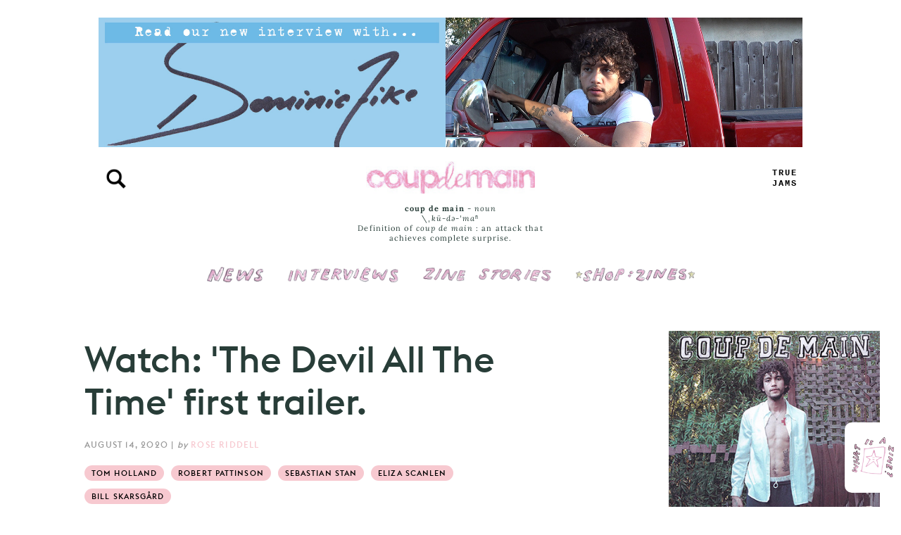

--- FILE ---
content_type: text/html; charset=UTF-8
request_url: https://www.coupdemainmagazine.com/tom-holland/16889
body_size: 9352
content:
<!DOCTYPE html>
<html lang="en" dir="ltr" prefix="og: https://ogp.me/ns#">
  <head>
    <meta charset="utf-8" />
<script>var _paq = _paq || [];(function(){var u=(("https:" == document.location.protocol) ? "https://analytics.coupdemainmagazine.com/" : "http://analytics.coupdemainmagazine.com/");_paq.push(["setSiteId", "1"]);_paq.push(["setTrackerUrl", u+"matomo.php"]);_paq.push(["setDoNotTrack", 1]);if (!window.matomo_search_results_active) {_paq.push(["trackPageView"]);}_paq.push(["setIgnoreClasses", ["no-tracking","colorbox"]]);_paq.push(["enableLinkTracking"]);var d=document,g=d.createElement("script"),s=d.getElementsByTagName("script")[0];g.type="text/javascript";g.defer=true;g.async=true;g.src=u+"matomo.js";s.parentNode.insertBefore(g,s);})();</script>
<meta name="description" content="Netflix has shared the first trailer for upcoming film, &#039;The Devil All The Time&#039;, which stars both Tom Holland and Robert Pattinson in the small-town psychological thriller adaptation of the Donald Ray Pollock novel." />
<meta name="keywords" content="Coup De Main, Coup De Main Magazine, New Zealand Magazine, Music Magazine, Music, Pop-Culture, CDM, Fashion, Films, TV, Movies, Photography, Interviews, Books, TV, Arts, Blogs" />
<link rel="shortlink" href="https://cpdmn.com" />
<link rel="canonical" href="https://www.coupdemainmagazine.com/tom-holland/16889" />
<link rel="image_src" href="https://www.coupdemainmagazine.com/sites/default/files/styles/large_square/public/article/16889/hero-16889-1794781925.jpg?itok=CbsoL5pn" />
<meta name="rights" content="Coup De Main © 2009-2025 - All Rights Reserved. Unauthorised reproduction of any part/images/articles/content of this site is prohibited by law. All images and content © 2009-2025." />
<meta name="referrer" content="no-referrer" />
<link rel="icon" href="https://coupdemainmagazine.com/sites/default/files/icons/favicon.ico" />
<link rel="mask-icon" href="https://coupdemainmagazine.com/sites/default/files/icons/mask-icon.svg" color="#ffffff" />
<link rel="icon" sizes="16x16" href="https://coupdemainmagazine.com/sites/default/files/icons/cdm-16x16.png" />
<link rel="icon" sizes="32x32" href="https://coupdemainmagazine.com/sites/default/files/icons/cdm-32x32.png" />
<link rel="icon" sizes="96x96" href="https://coupdemainmagazine.com/sites/default/files/icons/cdm-96x96.png" />
<link rel="icon" sizes="192x192" href="https://coupdemainmagazine.com/sites/default/files/icons/cdm-192x192.png" />
<link rel="apple-touch-icon" href="https://coupdemainmagazine.com/sites/default/files/icons/cdm-60x60.png" />
<link rel="apple-touch-icon" sizes="72x72" href="https://coupdemainmagazine.com/sites/default/files/icons/cdm-72x72.png" />
<link rel="apple-touch-icon" sizes="76x76" href="https://coupdemainmagazine.com/sites/default/files/icons/cdm-76x76.png" />
<link rel="apple-touch-icon" sizes="114x114" href="https://coupdemainmagazine.com/sites/default/files/icons/cdm-114x114.png" />
<link rel="apple-touch-icon" sizes="120x120" href="https://coupdemainmagazine.com/sites/default/files/icons/cdm-120x120.png" />
<link rel="apple-touch-icon" sizes="144x144" href="https://coupdemainmagazine.com/sites/default/files/icons/cdm-144x144.png" />
<link rel="apple-touch-icon" sizes="152x152" href="https://coupdemainmagazine.com/sites/default/files/icons/cdm-152x152.png" />
<link rel="apple-touch-icon" sizes="180x180" href="https://coupdemainmagazine.com/sites/default/files/icons/cdm-180x180.png" />
<link rel="apple-touch-icon-precomposed" href="https://coupdemainmagazine.com/sites/default/files/icons/cdm-57x57.png" />
<link rel="apple-touch-icon-precomposed" sizes="72x72" href="https://coupdemainmagazine.com/sites/default/files/icons/cdm-72x72.png" />
<link rel="apple-touch-icon-precomposed" sizes="76x76" href="https://coupdemainmagazine.com/sites/default/files/icons/cdm-76x76.png" />
<link rel="apple-touch-icon-precomposed" sizes="114x114" href="https://coupdemainmagazine.com/sites/default/files/icons/cdm-114x114.png" />
<link rel="apple-touch-icon-precomposed" sizes="120x120" href="https://coupdemainmagazine.com/sites/default/files/icons/cdm-120x120.png" />
<link rel="apple-touch-icon-precomposed" sizes="144x144" href="https://coupdemainmagazine.com/sites/default/files/icons/cdm-114x114.png" />
<link rel="apple-touch-icon-precomposed" sizes="152x152" href="https://coupdemainmagazine.com/sites/default/files/icons/cdm-152x152.png" />
<link rel="apple-touch-icon-precomposed" sizes="180x180" href="https://coupdemainmagazine.com/sites/default/files/icons/cdm-180x180.png" />
<meta property="og:site_name" content="Coup de Main Magazine" />
<meta property="og:type" content="Article" />
<meta property="og:url" content="https://www.coupdemainmagazine.com/tom-holland/16889" />
<meta property="og:title" content="Watch: &#039;The Devil All The Time&#039; first trailer." />
<meta property="og:image" content="https://www.coupdemainmagazine.com/sites/default/files/styles/large_square/public/article/16889/hero-16889-1794781925.jpg?itok=CbsoL5pn" />
<meta property="og:image:url" content="https://www.coupdemainmagazine.com/sites/default/files/styles/large_square/public/article/16889/hero-16889-1794781925.jpg?itok=CbsoL5pn" />
<meta property="og:image:secure_url" content="https://www.coupdemainmagazine.com/sites/default/files/styles/large_square/public/article/16889/hero-16889-1794781925.jpg?itok=CbsoL5pn" />
<meta property="og:image:type" content="image/jpeg" />
<meta property="og:image:width" content="900" />
<meta property="og:image:height" content="900" />
<meta property="og:updated_time" content="2020-08-14T10:35:50+1200" />
<meta property="article:publisher" content="https://www.facebook.com/coupdemainmag" />
<meta name="twitter:card" content="summary_large_image" />
<meta name="twitter:site" content="@coupdemain" />
<meta name="twitter:title" content="Watch: &#039;The Devil All The Time&#039; first trailer." />
<meta name="twitter:site:id" content="21392223" />
<meta name="twitter:image" content="https://www.coupdemainmagazine.com/sites/default/files/styles/large_square/public/article/16889/hero-16889-1794781925.jpg?itok=CbsoL5pn" />
<meta name="viewport" content="width=device-width, initial-scale=1.0, minimum-scale=1.0, maximum-scale=1.0" />
<meta name="Generator" content="Drupal 10 (https://www.drupal.org)" />
<meta name="MobileOptimized" content="width" />
<meta name="HandheldFriendly" content="true" />
<link rel="prev" href="/laundry-day/16888" />
<link rel="next" href="/orville-peck/16890" />

    <title>Watch: &#039;The Devil All The Time&#039; first trailer. | Coup de Main Magazine</title>
    <link rel="stylesheet" media="all" href="/core/modules/system/css/components/align.module.css?t8fxhi" />
<link rel="stylesheet" media="all" href="/core/modules/system/css/components/fieldgroup.module.css?t8fxhi" />
<link rel="stylesheet" media="all" href="/core/modules/system/css/components/container-inline.module.css?t8fxhi" />
<link rel="stylesheet" media="all" href="/core/modules/system/css/components/clearfix.module.css?t8fxhi" />
<link rel="stylesheet" media="all" href="/core/modules/system/css/components/details.module.css?t8fxhi" />
<link rel="stylesheet" media="all" href="/core/modules/system/css/components/hidden.module.css?t8fxhi" />
<link rel="stylesheet" media="all" href="/core/modules/system/css/components/item-list.module.css?t8fxhi" />
<link rel="stylesheet" media="all" href="/core/modules/system/css/components/js.module.css?t8fxhi" />
<link rel="stylesheet" media="all" href="/core/modules/system/css/components/nowrap.module.css?t8fxhi" />
<link rel="stylesheet" media="all" href="/core/modules/system/css/components/position-container.module.css?t8fxhi" />
<link rel="stylesheet" media="all" href="/core/modules/system/css/components/reset-appearance.module.css?t8fxhi" />
<link rel="stylesheet" media="all" href="/core/modules/system/css/components/resize.module.css?t8fxhi" />
<link rel="stylesheet" media="all" href="/core/modules/system/css/components/system-status-counter.css?t8fxhi" />
<link rel="stylesheet" media="all" href="/core/modules/system/css/components/system-status-report-counters.css?t8fxhi" />
<link rel="stylesheet" media="all" href="/core/modules/system/css/components/system-status-report-general-info.css?t8fxhi" />
<link rel="stylesheet" media="all" href="/core/modules/system/css/components/tablesort.module.css?t8fxhi" />
<link rel="stylesheet" media="all" href="/modules/contrib/flippy/css/flippy.css?t8fxhi" />
<link rel="stylesheet" media="all" href="/core/modules/views/css/views.module.css?t8fxhi" />
<link rel="stylesheet" media="all" href="/themes/coup/css/base/base.css?t8fxhi" />
<link rel="stylesheet" media="all" href="/themes/coup/css/base/fonts.css?t8fxhi" />
<link rel="stylesheet" media="all" href="/themes/coup/css/base/forms.css?t8fxhi" />
<link rel="stylesheet" media="all" href="/themes/coup/css/base/print.css?t8fxhi" />
<link rel="stylesheet" media="all" href="/themes/coup/css/layout/layout.css?t8fxhi" />
<link rel="stylesheet" media="all" href="/themes/coup/css/layout/layout-footer.css?t8fxhi" />
<link rel="stylesheet" media="all" href="/themes/coup/css/layout/article.css?t8fxhi" />
<link rel="stylesheet" media="all" href="/themes/coup/css/components/masthead.css?t8fxhi" />
<link rel="stylesheet" media="all" href="/themes/coup/css/components/takeover.css?t8fxhi" />

    
  </head>
  <body class="node type-article">
        <a href="#main-content" class="visually-hidden focusable">
      Skip to main content
    </a>
    
      <div class="dialog-off-canvas-main-canvas" data-off-canvas-main-canvas>
    
<main role="main">
    <div id="wrapper" class="layout-container">
        
                    <section role="banner" id="masthead" class="masthead">
                  <div>
    <div class="views-element-container" id="block-masthead-banner">
  
    
      <div><div class="js-view-dom-id-6b2e6694c273a036c93c4af4eb8e25eaafcc86f29f2bb67e33499a1bd22b69cc">
  
  
  

  
  
  

      <div class="views-row"><div data-history-node-id="20233">
    
            <div>  <a href="https://coupdemainmagazine.com/dominic-fike/20232" target="_blank"><img loading="lazy" src="/sites/default/files/masthead/masthead-1581513741.jpg" width="1900" height="350" alt="Dominic Fike" />
</a>
</div>
      
</div>
</div>

    

  
  

  
  
</div>
</div>

  </div>

  </div>

            </section>
                <header id="main-header" class="main-header">
            <div id="main-utils">
                <div class="contain">
                    <button id="main-utilBtn" class="utilBtn open-over" title="Menu and Search"></button>
                </div>
            </div>
            <div id="main-media">
                <div class="contain">
                    <button id="main-spotsBtn" class="spotsBtn open-over" title="COUP DE MAIN'S TRUE JAMS">PLAYLIST</button>
                </div>
            </div>
              <div>
    <div id="block-coup-site-branding">
  
    
  <div class="lockup">
            <div id="main-logo">
            <a href="/" rel="home">
                <img src="/sites/default/files/cdm-pink.png" alt="Home" fetchpriority="high" />
            </a>
        </div>
                    <div class="slogan">
            <span class="slo-bold">coup de main</span> - <span class="slo-it">noun</span><br />\ˌ<span class="slo-it">kü-də-ˈmaⁿ</span><br />Definition of <span class="slo-it">coup de main</span> : an attack that achieves complete surprise.</span>
        </div>
    </div>
</div>
<nav role="navigation" aria-labelledby="block-coup-main-menu-menu" id="block-coup-main-menu">
            
  <h2 class="visually-hidden" id="block-coup-main-menu-menu">Main navigation</h2>
  

        
              <ul>
              <li>
        <a href="/news" class="menu news" data-drupal-link-system-path="taxonomy/term/8">News</a>
              </li>
          <li>
        <a href="/interviews" class="menu interviews" data-drupal-link-system-path="taxonomy/term/4">Interviews</a>
              </li>
          <li>
        <a href="/covers" class="menu covers" data-drupal-link-system-path="taxonomy/term/7130">Cover Stories</a>
              </li>
          <li>
        <a href="/zines" class="menu shop" data-drupal-link-system-path="zines">Shop: Zines</a>
              </li>
        </ul>
  


  </nav>

  </div>

        </header>
        <section id="leader" class="leader">
            
        </section> 

        <a id="main-content" tabindex="-1"></a>        
        <section id="first-content" class="first-content contents">
            <div class="layout-content">
                <article id="article">    <div data-drupal-messages-fallback class="hidden"></div>
<div id="block-coup-page-title">
  
    
      
  <h1>
<span>Watch: &#039;The Devil All The Time&#039; first trailer.</span>
</h1>


  </div>
<div class="views-element-container" id="block-article-meta">
  
    
      <div><div class="js-view-dom-id-f745d6017c5c8b3554fe2550d5ab340293a7e9b29189b87f7fce5761d30cef8a">
  
  
  

  
  
  

      <div class="views-row"><div class="views-field views-field-nothing"><span class="field-content article-meta"><time datetime="2020-08-14T10:00:08+12:00" title="August 14, 2020">August 14, 2020</time>
 | <em>by</em> <a href="/user/13" hreflang="en">Rose Riddell</a></span></div><div class="views-field views-field-field-article-tags"><div class="field-content"><ul><li><a href="/tom-holland" hreflang="en">Tom Holland</a></li><li><a href="/robert-pattinson" hreflang="en">Robert Pattinson</a></li><li><a href="/sebastian-stan" hreflang="en">Sebastian Stan</a></li><li><a href="/eliza-scanlen" hreflang="en">Eliza Scanlen</a></li><li><a href="/bill-skarsgard" hreflang="en">Bill Skarsgård</a></li></ul></div></div></div>

    

  
  

  
  
</div>
</div>

  </div>
<div class="views-element-container" id="block-article-hero-block">
  
    
      <div><div class="js-view-dom-id-15e92a4a103523091860fd6aedc419737762303ad5cb12184e8fc9146c17d082">
  
  
  

  
  
  

      <div class="views-row"><div class="views-field views-field-field-hero-image"><div class="field-content">  <img loading="lazy" src="/sites/default/files/article/16889/hero-16889-1794781925.jpg" width="800" height="533" alt="" />

</div></div></div>

    

  
  

  
  
</div>
</div>

  </div>
<div id="block-coup-content">
  
    
      <article data-history-node-id="16889">

  
    

  
  <div>
    
            <div class="article-content"><p>Netflix has shared the first trailer for upcoming film,<em> 'The Devil All The Time'</em>, which stars both Tom Holland and Robert Pattinson in the small-town psychological thriller adaptation of the Donald Ray Pollock novel.</p>

<p>The film's official description reads:<em> “In Knockemstiff, Ohio, and its neighboring backwoods, sinister characters — an unholy preacher (Robert Pattinson), twisted couple (Jason Clarke and Riley Keough), and crooked sheriff (Sebastian Stan) — converge around young Arvin Russell (Tom Holland) as he fights the evil forces that threaten him and his family. Spanning the time between World War II and the Vietnam War, director Antonio Campos’ The Devil All the Time renders a seductive and horrific landscape that pits the just against the corrupted.”</em></p>

<p>The film is set for release on Netflix on September 16th.</p>

<p>Watch the trailer below...</p>

<div class="embeddedContent oembed-provider- oembed-provider-youtube" data-oembed="https://www.youtube.com/watch?v=EIzazUv2gtI" data-oembed_provider="youtube" data-resizetype="noresize"><iframe allowfullscreen="true" allowscriptaccess="always" frameborder="0" height="349" scrolling="no" src="//www.youtube.com/embed/EIzazUv2gtI?wmode=transparent&amp;jqoemcache=TxVuE" width="425"></iframe></div>

<p>&nbsp;</p>
</div>
      
  </div>

</article>

  </div>
<div class="views-element-container" id="block-social-sharing-block">
  
      <h2>Share this:</h2>
    
      <div><div class="js-view-dom-id-c1015dcb1541395d2fbc338ff7c270b38221ec42e30627729011b69515cb8f91">
  
  
  

  
  
  

      <div class="views-row"><div class="views-field views-field-nothing-1"><span class="field-content"><a href="https://www.facebook.com/sharer/sharer.php?u=https%3A//www.coupdemainmagazine.com/tom-holland/16889" title="Share this on Facebook" class="social-fb" rel="nofollow" target="_blank">Share on Facebook</a></span></div><div class="views-field views-field-nothing-2"><span class="field-content"><a href="https://twitter.com/intent/tweet?url=https%3A//www.coupdemainmagazine.com/tom-holland/16889&amp;text=Watch%3A%20%27The%20Devil%20All%20The%20Time%27%20first%20trailer.&amp;via=coupdemain" title="Share this on X" class="social-tweet" rel="nofollow" target="_blank">Share on X</a></span></div><div class="views-field views-field-nothing-3"><span class="field-content"><a href="https://pinterest.com/pin/create/button/?url=https%3A//www.coupdemainmagazine.com/sites/default/files/article/16889/hero-16889-1794781925.jpg&amp;media=Watch%3A%20%27The%20Devil%20All%20The%20Time%27%20first%20trailer.&amp;description=Netflix%20has%20shared%20the%20first%20trailer%20for%20upcoming%20film%2C%20%27The%20Devil%20All%20The%20Time%27%2C%20which%20stars%20both%E2%80%A6" title="Pin this image on Pinterest" class="social-pin" rel="nofollow" target="_blank">Pin on Pinterest</a></span></div><div class="views-field views-field-nothing-4"><span class="field-content"><a href="https://tumblr.com/widgets/share/tool?canonicalUrl=https%3A//www.coupdemainmagazine.com/tom-holland/16889" title="Share this on Tumblr" class="social-tumblr" rel="nofollow" target="_blank">Share on Tumblr</a></span></div><div class="views-field views-field-nothing-5"><span class="field-content"><a href="mailto:?subject=Watch: &#039;The Devil All The Time&#039; first trailer.&amp;body=Check%20this%20out%3A%20https://www.coupdemainmagazine.com/tom-holland/16889" title="Share this via email" class="social-email views-ajax-processed-processed" rel="nofollow" target="_blank">Send via Email</a></span></div></div>

    

  
  

  
  
</div>
</div>

  </div>
<div class="views-element-container" id="block-more-category-link">
  
    
      <div><div class="js-view-dom-id-0ff2d467b894e5862809b08c4bf0b55230701d5aa8d926a759104d7fecaf2cb1">
  
  
  

  
  
  

      <div class="views-row"><div class="views-field views-field-view-taxonomy-term"><span class="field-content"><a href="/tom-holland" hreflang="en">  <img loading="lazy" src="/sites/default/files/styles/medium/public/artists/tom-holland.jpg.webp?itok=LL5YDF3d" width="220" height="220" alt="" />


Tom Holland</a></span></div></div>

    

  
  

  
  
</div>
</div>

  </div>
<div id="block-coup-flippyblock">
  
    
      <ul class="flippy">
        <li class="flippy-next">
        <span class="direction">slightly newer</span>
        <a class="flippy-link next" href="/orville-peck/16890">
            <span>Listen: Orville Peck + Shania Twain&#039;s duet &#039;Legends Never Die&#039;.</span>
            <span class="flippy-img"><img src="https://coupdemainmagazine.com/sites/default/files/styles/flippy/public/article/16890/hero-16890-344782588.jpg?itok=yjtiKenA" /></span>
        </a>
    </li>
          <li class="flippy-previous">
        <span class="direction">slightly older</span>
        <a class="flippy-link previous" href="/laundry-day/16888">
            <span>Listen: Sawyer Nunes shares new song &#039;Speed Bump&#039;.</span>
            <span class="flippy-img"><img src="https://coupdemainmagazine.com/sites/default/files/styles/flippy/public/article/16888/hero-16888-1534599233.jpeg?itok=ilCzfJyw" /></span>
        </a>
    </li>    
    </ul>

  </div>

</article>
                <section id="article-sidebar">  <div>
    <div class="views-element-container" id="block-article-takeover-banner">
  
    
      <div><div class="js-view-dom-id-973fd0a23028a4c966e9362cadcf979ec025717b1c1c9cb979cbf191e99a9f2a">
  
  
  

  
  
  

      <div class="views-row"><div data-history-node-id="20234">
    
            <div>  <a href="https://coupdemain.shop/" target="_blank"><img loading="lazy" src="/sites/default/files/takeover/takeover-right-20234.jpg" width="350" height="1680" alt="Dominic Fike" />
</a>
</div>
      
</div>
</div>

    

  
  

  
  
</div>
</div>

  </div>

  </div>
</section>
                
            </div>
        </section>
        <section id="second-content" class="second-content contents">
            <div class="layout-content">
                <div class="second-main">
                      <div>
    <div class="views-element-container" id="block-related-articles">
  
      <h2>Related Articles</h2>
    
      <div><div class="js-view-dom-id-aa17d8d977009c5d4c3c187d250376846612d14621de2115c54bc8f7ee91af9c">
  
  
  

  
  
  

  <div class="item-list">
  
  <ul>

          <li class="row-1"><div class="views-field views-field-title"><span class="field-content"><a href="/king-princess/13991"><img loading="lazy" src="/sites/default/files/styles/popular_pics_scaler/public/article/13991/hero-13991-1401146017.jpg?itok=KzwXT4xg" width="600" height="400" alt="" /><div class="related"><span class="related-cat">News</span><span class="related-title">Introducing: King Princess and her debut single, &#039;1950&#039;.</span></div></a></span></div></li>
          <li class="row-2"><div class="views-field views-field-title"><span class="field-content"><a href="/film-news/19274"><img loading="lazy" src="/sites/default/files/styles/popular_pics_scaler/public/article/19274/hero-19274-1276770339.jpeg?itok=8QQuzKla" width="600" height="364" alt="" /><div class="related"><span class="related-cat">News</span><span class="related-title">A &#039;Barbie The Album&#039; appreciation post.</span></div></a></span></div></li>
          <li class="row-3"><div class="views-field views-field-title"><span class="field-content"><a href="/tom-hiddleston/14199"><img loading="lazy" src="/sites/default/files/styles/popular_pics_scaler/public/article/14199/hero-14199-1292196933.jpg?itok=7KhrDXi5" width="600" height="394" alt="" /><div class="related"><span class="related-cat">News</span><span class="related-title">Watch: Tom Hiddleston surprising Loki cosplayers.</span></div></a></span></div></li>
          <li class="row-4"><div class="views-field views-field-title"><span class="field-content"><a href="/the-candescents/13474"><img loading="lazy" src="/sites/default/files/styles/popular_pics_scaler/public/article/13474/hero-13474-516212637.jpg?itok=nxpXWTok" width="600" height="434" alt="" /><div class="related"><span class="related-cat">News</span><span class="related-title">Is Dirty Hit’s latest signing The Candescents?</span></div></a></span></div></li>
          <li class="row-5"><div class="views-field views-field-title"><span class="field-content"><a href="/the-1975/16005"><img loading="lazy" src="/sites/default/files/styles/popular_pics_scaler/public/article/16005/hero-16005-1657958285.jpg?itok=hvlf5lcd" width="600" height="400" alt="" /><div class="related"><span class="related-cat">News</span><span class="related-title">Review: The 1975 - Spark Arena, September 2019.</span></div></a></span></div></li>
          <li class="row-6"><div class="views-field views-field-title"><span class="field-content"><a href="/vampire-weekend/15521"><img loading="lazy" src="/sites/default/files/styles/popular_pics_scaler/public/article/15521/hero-15521-563783822.jpg?itok=-A05xYVf" width="600" height="750" alt="" /><div class="related"><span class="related-cat">News</span><span class="related-title">Listen: Vampire Weekend release two new songs, &#039;This Life&#039; and &#039;Unbearably White&#039;.</span></div></a></span></div></li>
    
  </ul>

</div>

    

  
  

  
  
</div>
</div>

  </div>

  </div>

                </div>
            </div>
        </section>

            <footer id="footer-final" role="contentinfo">
            <section id="footer-final" class="footer-final">
                  <div>
    <div id="block-coup-sociallinks">
  
    
      
            <div><ul class="social-nav"><li class="social fb"><a href="https://www.facebook.com/coupdemainmag" target="_blank" title="Visit Coup De Main Magazine on Facebook"><em><i aria-hidden="true"><svg height="1792" viewBox="0 0 1792 1792" width="1792"><path d="m1343 12v264h-157q-86 0-116 36t-30 108v189h293l-39 296h-254v759h-306v-759h-255v-296h255v-218q0-186 104-288.5t277-102.5q147 0 228 12z" /></svg></i></em></a></li><li><a href="https://www.youtube.com/coupdemainmagazine" target="_blank" title="Visit Coup De Main Magazine on YouTube"><em><i class="fa fa-youtube-play" aria-hidden="true"><svg height="1792" viewBox="0 0 1792 1792" width="1792"><path d="m711 1128 484-250-484-253zm185-862q168 0 324.5 4.5t229.5 9.5l73 4q1 0 17 1.5t23 3 23.5 4.5 28.5 8 28 13 31 19.5 29 26.5q6 6 15.5 18.5t29 58.5 26.5 101q8 64 12.5 136.5t5.5 113.5v176q1 145-18 290-7 55-25 99.5t-32 61.5l-14 17q-14 15-29 26.5t-31 19-28 12.5-28.5 8-24 4.5-23 3-16.5 1.5q-251 19-627 19-207-2-359.5-6.5t-200.5-7.5l-49-4-36-4q-36-5-54.5-10t-51-21-56.5-41q-6-6-15.5-18.5t-29-58.5-26.5-101q-8-64-12.5-136.5t-5.5-113.5v-176q-1-145 18-290 7-55 25-99.5t32-61.5l14-17q14-15 29-26.5t31-19.5 28-13 28.5-8 23.5-4.5 23-3 17-1.5q251-18 627-18z" /></svg></i></em></a></li><li class="social insta"><a href="https://www.instagram.com/coupdemain" target="_blank" title="Visit Coup De Main Magazine on Instagram"><em><i aria-hidden="true"><svg width="1792" height="1792" viewBox="0 0 1792 1792"><path d="M1152 896q0-106-75-181t-181-75-181 75-75 181 75 181 181 75 181-75 75-181zm138 0q0 164-115 279t-279 115-279-115-115-279 115-279 279-115 279 115 115 279zm108-410q0 38-27 65t-65 27-65-27-27-65 27-65 65-27 65 27 27 65zM896 266l-76.5-.5q-69.5-.5-105.5 0t-96.5 3-103 10T443 297q-50 20-88 58t-58 88q-11 29-18.5 71.5t-10 103-3 96.5 0 105.5.5 76.5-.5 76.5 0 105.5 3 96.5 10 103T297 1349q20 50 58 88t88 58q29 11 71.5 18.5t103 10 96.5 3 105.5 0 76.5-.5 76.5.5 105.5 0 96.5-3 103-10 71.5-18.5q50-20 88-58t58-88q11-29 18.5-71.5t10-103 3-96.5 0-105.5-.5-76.5.5-76.5 0-105.5-3-96.5-10-103T1495 443q-20-50-58-88t-88-58q-29-11-71.5-18.5t-103-10-96.5-3-105.5 0-76.5.5zm768 630q0 229-5 317-10 208-124 322t-322 124q-88 5-317 5t-317-5q-208-10-322-124t-124-322q-5-88-5-317t5-317q10-208 124-322t322-124q88-5 317-5t317 5q208 10 322 124t124 322q5 88 5 317z" /></svg></i></em></a></li><li class="social tiktok"><a href="https://www.tiktok.com/@coupdemain" target="_blank" title="Visit Coup De Main Magazine on TikTok"><em><i aria-hidden="true"><svg viewBox="0 0 448 512" id="IconChangeColor" height="200" width="200"><!--!Font Awesome Free 6.5.1 by @fontawesome - https://fontawesome.com License - https://fontawesome.com/license/free Copyright 2024 Fonticons, Inc.--><path d="M448 209.9a210.1 210.1 0 0 1 -122.8-39.3V349.4A162.6 162.6 0 1 1 185 188.3V278.2a74.6 74.6 0 1 0 52.2 71.2V0l88 0a121.2 121.2 0 0 0 1.9 22.2h0A122.2 122.2 0 0 0 381 102.4a121.4 121.4 0 0 0 67 20.1z" id="mainIconPathAttribute" /></svg></i></em></a></li><li class="social tweet"><a href="https://www.twitter.com/coupdemain" target="_blank" title="Visit Coup De Main Magazine on Twitter"><em><i aria-hidden="true"><svg height="1792" viewBox="0 0 1792 1792" width="1792"><path d="m1684 408q-67 98-162 167 1 14 1 42 0 130-38 259.5t-115.5 248.5-184.5 210.5-258 146-323 54.5q-271 0-496-145 35 4 78 4 225 0 401-138-105-2-188-64.5t-114-159.5q33 5 61 5 43 0 85-11-112-23-185.5-111.5t-73.5-205.5v-4q68 38 146 41-66-44-105-115t-39-154q0-88 44-163 121 149 294.5 238.5t371.5 99.5q-8-38-8-74 0-134 94.5-228.5t228.5-94.5q140 0 236 102 109-21 205-78-37 115-142 178 93-10 186-50z" /></svg></i></em></a></li><li class="social tumblr"><a href="http://coupdemain.tumblr.com" target="_blank" title="Visit Coup De Main Magazine on Tumblr"><em><i aria-hidden="true"><svg height="1792" viewBox="0 0 1792 1792" width="1792"><path d="m1328 1329 80 237q-23 35-111 66t-177 32q-104 2-190.5-26t-142.5-74-95-106-55.5-120-16.5-118v-544h-168v-215q72-26 129-69.5t91-90 58-102 34-99 15-88.5q1-5 4.5-8.5t7.5-3.5h244v424h333v252h-334v518q0 30 6.5 56t22.5 52.5 49.5 41.5 81.5 14q78-2 134-29z" /></svg></i></em></a></li><li class="social newsletter"><a href="http://eepurl.com/b4yeOP" target="_blank" title="Sign up for Coup De Main Newsletters"><em><i aria-hidden="true"><svg height="1792" viewBox="0 0 1792 1792" width="1792"><path d="m1664 1504v-768q-32 36-69 66-268 206-426 338-51 43-83 67t-86.5 48.5-102.5 24.5h-2q-48 0-102.5-24.5t-86.5-48.5-83-67q-158-132-426-338-37-30-69-66v768q0 13 9.5 22.5t22.5 9.5h1472q13 0 22.5-9.5t9.5-22.5zm0-1051v-24.5l-.5-13-3-12.5-5.5-9-9-7.5-14-2.5h-1472q-13 0-22.5 9.5t-9.5 22.5q0 168 147 284 193 152 401 317 6 5 35 29.5t46 37.5 44.5 31.5 50.5 27.5 43 9h2q20 0 43-9t50.5-27.5 44.5-31.5 46-37.5 35-29.5q208-165 401-317 54-43 100.5-115.5t46.5-131.5zm128-37v1088q0 66-47 113t-113 47h-1472q-66 0-113-47t-47-113v-1088q0-66 47-113t113-47h1472q66 0 113 47t47 113z" /></svg></i></em></a></li></ul></div>
      
  </div>
<div class="mailchimp-signup-subscribe-form-block" data-drupal-selector="mailchimp-signup-subscribe-block-subscribe-newsletter-form" id="block-coup-mailchimpsubscriptionformsubscribetoournewsletter">
  
      <h2>Subscribe to our newsletter:</h2>
    
      <form action="/tom-holland/16889" method="post" id="mailchimp-signup-subscribe-block-subscribe-newsletter-form" accept-charset="UTF-8">
  <div class="mailchimp-signup-subscribe-description"></div>
  <div id="mailchimp-newsletter-9d195528cb-mergefields" class="mailchimp-newsletter-mergefields"><div class="js-form-item form-item js-form-type-email form-item-mergevars-email js-form-item-mergevars-email">
      <label for="edit-mergevars-email" class="js-form-required form-required">Email Address</label>
        <input placeholder="Email Address" data-drupal-selector="edit-mergevars-email" type="email" id="edit-mergevars-email" name="mergevars[EMAIL]" value="" size="25" maxlength="254" class="form-email required" required="required" aria-required="true" />

        </div>
</div><input autocomplete="off" data-drupal-selector="form-kr71fn5siht137rupykpefl8kgfavl32d3gw9jvnpu4" type="hidden" name="form_build_id" value="form-kR71FN5SIHt137RUPykpeFl8KgfAvL32d3GW9jVnpu4" />
<input data-drupal-selector="edit-mailchimp-signup-subscribe-block-subscribe-newsletter-form" type="hidden" name="form_id" value="mailchimp_signup_subscribe_block_subscribe_newsletter_form" />
<div data-drupal-selector="edit-actions" class="form-actions js-form-wrapper form-wrapper" id="edit-actions"><input data-drupal-selector="edit-submit" type="submit" id="edit-submit" name="op" value="Go" class="button js-form-submit form-submit" />
</div>

</form>

  </div>
<nav role="navigation" aria-labelledby="block-coup-footer-menu-menu" id="block-coup-footer-menu">
            
  <h2 class="visually-hidden" id="block-coup-footer-menu-menu">Footer</h2>
  

        
              <ul>
              <li>
        <a href="/privacy" data-drupal-link-system-path="node/20040">Privacy Policy</a>
              </li>
        </ul>
  


  </nav>

  </div>

                <div class="copyright">
                    <p>Coup De Main Magazine ©2009-2026 - All Rights Reserved. Unauthorised reproduction of any part/images/articles/content of this site is prohibited by law. All images and content © 2009-2026.</p>
                </div>
            </section>
        </footer>
    
    </div>
    <div class="zine-link"><a href="/zines" class="zine-button">What is a Zine?</a></div>
</main>
<div id="overlay" class="overlay">
    <div id="overlay-content">
        <button type="button" id="overlay-close" class="overlay-close">Close</button>
        <section id="search-menu">
              <div class="region region-search-menu">
    <div class="search-block-form" data-drupal-selector="search-block-form" id="block-coup-search-form-wide" role="search">
  
    
      <form action="/search/coup" method="get" id="search-block-form" accept-charset="UTF-8">
  <div class="js-form-item form-item js-form-type-search form-item-keys js-form-item-keys form-no-label">
      <label for="edit-keys" class="visually-hidden">Search</label>
        <input title="Enter the terms you wish to search for." placeholder="Search..." data-drupal-selector="edit-keys" type="search" id="edit-keys" name="keys" value="" size="15" maxlength="128" class="form-search" />

        </div>
<div data-drupal-selector="edit-actions" class="form-actions js-form-wrapper form-wrapper" id="edit-actions--2"><input data-drupal-selector="edit-submit" type="submit" id="edit-submit--2" value="Search" class="button js-form-submit form-submit" />
</div>

</form>

  </div>
<nav role="navigation" aria-labelledby="block-coup-overlay-menu-menu" id="block-coup-overlay-menu">
            
  <h2 class="visually-hidden" id="block-coup-overlay-menu-menu">Main navigation</h2>
  

        
              <ul>
              <li>
        <a href="/news" class="menu news" data-drupal-link-system-path="taxonomy/term/8">News</a>
              </li>
          <li>
        <a href="/interviews" class="menu interviews" data-drupal-link-system-path="taxonomy/term/4">Interviews</a>
              </li>
          <li>
        <a href="/covers" class="menu covers" data-drupal-link-system-path="taxonomy/term/7130">Cover Stories</a>
              </li>
          <li>
        <a href="/zines" class="menu shop" data-drupal-link-system-path="zines">Shop: Zines</a>
              </li>
        </ul>
  


  </nav>

  </div>

        </section>
        <section id="playlist">
            <div id="players">
                <div class="wrap">
                    <div class="holder">
                        <h2>COUP DE MAIN&rsquo;S TRUE JAMS PLAYLIST</h2>
                        <div id="spotify">
                            <div id="spots-holder">
                                <iframe src="/themes/coup/html/follow.html" width="200" height="30" scrolling="no" frameborder="0" style="border:none; overflow:hidden;" allowtransparency="true"></iframe>
                            </div>    
                            <span id="spots-close"></span>
                            <div id="player"></div>
                            <div id="spots-open"><span id="spots-window">Open in new window</span></div>
                        </div>
                        <div id="apple">
                            <div id="appleplayer"></div>
                            <div id="apple-open"><span id="apple-window">Open in new window</span></div>
                        </div>
                    </div>
                </div>
            </div>
        </section>
    </div>
</div>

  </div>

    
    <script type="application/json" data-drupal-selector="drupal-settings-json">{"path":{"baseUrl":"\/","pathPrefix":"","currentPath":"node\/16889","currentPathIsAdmin":false,"isFront":false,"currentLanguage":"en"},"pluralDelimiter":"\u0003","suppressDeprecationErrors":true,"matomo":{"disableCookies":false,"trackColorbox":false,"trackMailto":true},"ajaxTrustedUrl":{"\/search\/coup":true,"form_action_p_pvdeGsVG5zNF_XLGPTvYSKCf43t8qZYSwcfZl2uzM":true},"user":{"uid":0,"permissionsHash":"38826d17fac2cd3ad5d7da5fe53623ef7ddae6bc53534dc08a1febaa12f74808"}}</script>
<script src="/core/assets/vendor/jquery/jquery.min.js?v=3.7.1"></script>
<script src="/core/misc/drupalSettingsLoader.js?v=10.6.1"></script>
<script src="/core/misc/drupal.js?v=10.6.1"></script>
<script src="/core/misc/drupal.init.js?v=10.6.1"></script>
<script src="/themes/coup/js/logic.js?v=10.6.1"></script>
<script src="/modules/contrib/matomo/js/matomo.js?t8fxhi"></script>

  </body>
</html>


--- FILE ---
content_type: text/html
request_url: https://www.coupdemainmagazine.com/themes/coup/html/follow.html
body_size: 1135
content:
<!DOCTYPE html>
<html lang="en">
<head>
    <meta charset="UTF-8" />
    <style type="text/css">
        body { margin: 0; padding: 0; }
        #spot-follow { position: relative; width: 92px; min-height: 23px; margin: 0; padding: 2px 0 3px; cursor: pointer; text-align: center; white-space: nowrap; border: 0;
            background: #000000; border-radius: 500px; color: #fff; font-size: 10px; letter-spacing: 1px; line-height: 11px; text-transform: uppercase; font-family: Lucida Grande, Tahoma, Calibri, Arial, sans-serif; }
        #spot-follow:focus { outline: none; border: none; }
        #spot-follow:hover { background: #2ebd59; }
        #spot-follow .bt-icon { position: absolute; display: inline-block; height: 18px; width: 18px; top: 3px; left: 3px;
            background-image: url('../images/spots-white.png'); background-position: 0 0; background-size: 18px; }
        #spot-follow .bt-text { display: block; text-transform: uppercase; font-weight: 200; letter-spacing: 1px; padding: 4px 0px 4px 8px; border: 0; font-size: 11px; margin: 0 0 0 8px; -webkit-font-smoothing: antialiased; }
    </style>
</head>

<body>
    <button title="Follow CDM TRUE JAMS on Spotify" id="spot-follow"><span class="bt-icon"></span><span class="bt-text">Follow</span></button>
</body>

<script type="application/javascript">
    (function() {
    
        function login(callback) {
            var CLIENT_ID = 'bdbcfd5bd99144c7be8afd29242f75c7';
            var REDIRECT_URI = 'https://www.coupdemainmagazine.com/follow/';
            function getLoginURL(scopes) {
                return 'https://accounts.spotify.com/authorize?client_id=' + CLIENT_ID +
                  '&redirect_uri=' + encodeURIComponent(REDIRECT_URI) +
                  '&scope=' + encodeURIComponent(scopes.join(' ')) +
                  '&response_type=token';
            }

            var url = getLoginURL([
                'playlist-modify-public'
            ]);

            var width = 450,
                height = 730,
                left = (screen.width / 2) - (width / 2),
                top = (screen.height / 2) - (height / 2);

            window.addEventListener("message", function(event) {
                var hash = JSON.parse(event.data);
                if (hash.type == 'access_token') {
                    callback(hash.access_token);
                }
            }, false);

            var w = window.open(url,
                                'Spotify',
                                'menubar=no,location=no,resizable=no,scrollbars=no,status=no, width=' + width + ', height=' + height + ', top=' + top + ', left=' + left
                               );

        }

        function followPlaylist(accessToken, playlistUri) {
            //var parts = playlistUri.split(':');
            $.ajax({
                url: 'https://api.spotify.com/v1/users/coupdemain/playlists/7LXauPdOlnW55FQNDWPotY/followers',
                headers: {
                   'Authorization': 'Bearer ' + accessToken
                },
                method: 'PUT',
                success: function() {
                    followButton.textContent = 'Following';
                },
                dataType: 'html',
                error: function(e) {
                    console.error(e);
                }
            });
        }

        var followButton = document.getElementById('spot-follow');
    
        followButton.addEventListener('click', function() {
            login(function(accessToken) {
                followPlaylist(accessToken);
            });
        });

    })();
</script>

--- FILE ---
content_type: text/css
request_url: https://www.coupdemainmagazine.com/themes/coup/css/layout/layout-footer.css?t8fxhi
body_size: 805
content:
footer { margin: 0; clear: both; }

footer .footer-final { position: relative; padding: 60px 0 0; border-top: 1px solid #efefef;
    background-color: #ffffff; }

footer #block-coup-sociallinks { margin-bottom: 25px; }

#block-return-link { width: 100%; max-width: 760px; padding: 0 15px; margin: 0 auto; }
#block-return-link p { text-align: center; }
#block-return-link p a { display: block; height: 0; width: 100%; padding: 45px 0 0 0; overflow: hidden; min-height: 35px;
    background-image: url('../../images/sketched/return.png'); background-repeat: no-repeat; background-size: 100%; background-position: center center; }

ul.social-nav { list-style: none; padding: 0; margin: 0 auto; text-align: center; width: 100%; }
ul.social-nav li { display: inline-block; width: 25px; padding: 0 4px; font-size: 15px; color: #787679; margin-left: 1px; text-align: center; }
ul.social-nav li a { display: inline-block; width: 25px; padding: 0 4px; font-size: 15px; color: #787679; margin-left: 1px; text-align: center; }
ul.social-nav li a i { cursor: pointer; height: 15px; max-width: 18px;
    -webkit-transition: color .15s ease-in-out; transition: color .15s ease-in-out; }
ul.social-nav li a i:hover { color: #ffb9c4; }
ul.social-nav li a i svg { position: relative; width: 100%; height: auto; fill: #000000; max-width: 45px; }
ul.social-nav li a i:hover svg { fill: #ffb9c4; }

.mailchimp-signup-subscribe-form { width: 100%; max-width: 620px; padding: 0 15px; margin: 0 auto; text-align: center; }
.mailchimp-signup-subscribe-form h2 { height: 0; width: 100%; padding: 35px 0 0 0; overflow: hidden; min-height: 35px;
    background-image: url('../../images/sketched/subscribe.png'); background-repeat: no-repeat; background-size: 100%; background-position: center center; }

#mailchimp-signup-subscribe-block-subscribe-newsletter-form { position: relative; font-size: 12px; max-width: 480px; margin: 15px auto 30px; }
.mailchimp-newsletter-mergefields { position: relative; }
.mailchimp-newsletter-mergefields .js-form-type-email { position: relative; text-align: left; width: 100%; max-width: 80%; margin: 10px auto 0 auto; }
.mailchimp-newsletter-mergefields .js-form-type-email label { display: none; }
.mailchimp-newsletter-mergefields .js-form-type-email input { font-family: 'lora', sans-serif; font-size: 15px; line-height: 30px; letter-spacing: 1px; padding: 7px 15px; border: 1px solid #000000;
    width: -webkit-calc(100% - 70px); width: -moz-calc(100% - 63px); width: calc(100% - 70px); }
#mailchimp-signup-subscribe-block-subscribe-newsletter-form .form-actions { position: absolute; bottom: 0; right: 50px; width: 63px; }
#mailchimp-signup-subscribe-block-subscribe-newsletter-form .form-actions input { line-height: 30px; border: 1px solid #000000; padding: 7px 20px; margin: 0; font-family: 'eucmed', sans-serif; text-transform: uppercase; font-size: 13px; letter-spacing: 1px; cursor: pointer;
    background-color: #F7C9D0; }
#mailchimp-signup-subscribe-block-subscribe-newsletter-form .form-actions input:hover { background-color: #000000; color: #F7C9D0; }

#block-coup-footer-menu { position: relative; width: 100%; text-align: center; padding: 0 20px; margin: 30px 0 0 0; }
#block-coup-footer-menu ul li { display: inline-block; padding: 0 10px; }
#block-coup-footer-menu ul li a { font-family: 'eucmed', sans-serif; text-transform: uppercase; font-size: 11px; color: #000000; font-size: 11px; letter-spacing: 0.1em; }
#block-coup-footer-menu ul li a:hover { text-decoration: underline; }

.copyright { padding: 20px; width: 100%; max-width: 680px; margin: 0 auto; }
.copyright p { font-size: 11px; line-height: 18px; margin: 10px 0 30px; text-align: center; }

@media only screen and (max-width: 620px) {
    #mailchimp-signup-subscribe-block-subscribe-newsletter-form .form-actions { width: 55px; }
}


--- FILE ---
content_type: text/css
request_url: https://www.coupdemainmagazine.com/themes/coup/css/components/takeover.css?t8fxhi
body_size: 80
content:
/** Styles to set up the Take-over Banners **/

#block-homepage-takeover-banner,
#block-article-takeover-banner { width: 100%; max-width: 360px; margin-bottom: 60px; }
#block-homepage-takeover-banner a,
#block-article-takeover-banner a { display: block; border: none; outline: none; }
#block-homepage-takeover-banner img,
#block-article-takeover-banner img { display: inline-block; padding: 0 30px; }


--- FILE ---
content_type: image/svg+xml
request_url: https://www.coupdemainmagazine.com/themes/coup/images/left-white.svg
body_size: 1469
content:
<?xml version="1.0" encoding="utf-8"?>
<!-- Generator: Adobe Illustrator 16.0.4, SVG Export Plug-In . SVG Version: 6.00 Build 0)  -->
<!DOCTYPE svg PUBLIC "-//W3C//DTD SVG 1.1//EN" "http://www.w3.org/Graphics/SVG/1.1/DTD/svg11.dtd" [
	<!ENTITY ns_extend "http://ns.adobe.com/Extensibility/1.0/">
	<!ENTITY ns_ai "http://ns.adobe.com/AdobeIllustrator/10.0/">
	<!ENTITY ns_graphs "http://ns.adobe.com/Graphs/1.0/">
	<!ENTITY ns_vars "http://ns.adobe.com/Variables/1.0/">
	<!ENTITY ns_imrep "http://ns.adobe.com/ImageReplacement/1.0/">
	<!ENTITY ns_sfw "http://ns.adobe.com/SaveForWeb/1.0/">
	<!ENTITY ns_custom "http://ns.adobe.com/GenericCustomNamespace/1.0/">
	<!ENTITY ns_adobe_xpath "http://ns.adobe.com/XPath/1.0/">
]>
<svg version="1.1" id="Layer_1" xmlns:x="&ns_extend;" xmlns:i="&ns_ai;" xmlns:graph="&ns_graphs;"
	 xmlns="http://www.w3.org/2000/svg" xmlns:xlink="http://www.w3.org/1999/xlink" x="0px" y="0px" width="120px" height="104px"
	 viewBox="0 0 120 104" enable-background="new 0 0 120 104" xml:space="preserve">
<metadata>
	<sfw  xmlns="&ns_sfw;">
		<slices></slices>
		<sliceSourceBounds  width="176" height="164" bottomLeftOrigin="true" x="1111.5" y="510.5"></sliceSourceBounds>
	</sfw>
</metadata>
<image display="none" overflow="visible" enable-background="new    " width="352" height="328" xlink:href="7FE7DEEC464FE1C.png"  transform="matrix(0.5 0 0 0.5 -28 -22)">
</image>
<polygon fill="#FFFFFF" points="0,52 51.979,104 60.044,95.932 22.143,58.016 120,58.016 120,45.984 22.143,45.984 60.043,8.068 
	51.979,0 0,52 "/>
</svg>


--- FILE ---
content_type: text/javascript
request_url: https://www.coupdemainmagazine.com/themes/coup/js/logic.js?v=10.6.1
body_size: 2150
content:
/** Bespoke JS for controlling general interaction and client side changes */
       
var spotsSwitch = false;
var playerCreated = false;

(($, Drupal) => {
    
    ( function( window ) {

'use strict';

// class helper functions from bonzo https://github.com/ded/bonzo

function classReg( className ) {
  return new RegExp("(^|\\s+)" + className + "(\\s+|$)");
}

// classList support for class management
// altho to be fair, the api sucks because it won't accept multiple classes at once
var hasClass, addClass, removeClass;

if ( 'classList' in document.documentElement ) {
  hasClass = function( elem, c ) {
    return elem.classList.contains( c );
  };
  addClass = function( elem, c ) {
    elem.classList.add( c );
  };
  removeClass = function( elem, c ) {
    elem.classList.remove( c );
  };
}
else {
  hasClass = function( elem, c ) {
    return classReg( c ).test( elem.className );
  };
  addClass = function( elem, c ) {
    if ( !hasClass( elem, c ) ) {
      elem.className = elem.className + ' ' + c;
    }
  };
  removeClass = function( elem, c ) {
    elem.className = elem.className.replace( classReg( c ), ' ' );
  };
}

function toggleClass( elem, c ) {
  var fn = hasClass( elem, c ) ? removeClass : addClass;
  fn( elem, c );
}

var classie = {
  // full names
  hasClass: hasClass,
  addClass: addClass,
  removeClass: removeClass,
  toggleClass: toggleClass,
  // short names
  has: hasClass,
  add: addClass,
  remove: removeClass,
  toggle: toggleClass
};

// transport
if ( typeof define === 'function' && define.amd ) {
  // AMD
  define( classie );
} else {
  // browser global
  window.classie = classie;
}

})( window );
    
    /** Add buttons to the cart quantity boxes */
    Drupal.behaviors.mainutils = {
        attach: (context) => {
       
        (function($) {  
            class TextScramble {
            constructor(el) {
                this.el = el
                this.chars = '<>-—=+*^#________'
                this.update = this.update.bind(this)
              }
            setText(newText) {
                const oldText = this.el.innerText
                const length = Math.max(oldText.length, newText.length)
                const promise = new Promise((resolve) => this.resolve = resolve)
                this.queue = []
                for (let i = 0; i < length; i++) {
                    const from = oldText[i] || ''
                    const to = newText[i] || ''
                    const start = Math.floor(Math.random() * 30)
                    const end = start + Math.floor(Math.random() * 30)
                    this.queue.push({ from, to, start, end })
                }
                cancelAnimationFrame(this.frameRequest)
                this.frame = 0
                this.update()
                return promise
            }
            update() {
                let output = ''
                let complete = 0
                for (let i = 0, n = this.queue.length; i < n; i++) {
                    let { from, to, start, end, char } = this.queue[i]
                    if (this.frame >= end) {
                        complete++
                        output += to
                    } else if (this.frame >= start) {
                        if (!char || Math.random() < 0.28) {
                            char = this.randomChar()
                            this.queue[i].char = char
                        }
                    output += `<span class="dud">${char}</span>`
                    } else {
                        output += from
                    }
                }
                this.el.innerHTML = output
                if (complete === this.queue.length) {
                  this.resolve()
                    } else {
                        this.frameRequest = requestAnimationFrame(this.update)
                        this.frame++
                    }
                }
                randomChar() {
                    return this.chars[Math.floor(Math.random() * this.chars.length)]
                }
            }

            const phrases = ['TRUEJAMS','PLAYLIST']

            const el = document.querySelector('.spotsBtn');
            const fx = new TextScramble(el);

            let counter = 0
            const next = () => {
                fx.setText(phrases[counter]).then(() => {
                    setTimeout(next, 2000)
                })
                counter = (counter + 1) % phrases.length
            }

            next();
            
        })(jQuery);
                
                function popPlayer() {

                    openSpots();
                    var popupPlayer = window.open("https://open.spotify.com/embed/playlist/7LXauPdOlnW55FQNDWPotY");
                    jQuery('#player').empty();
                    jQuery('#appleplayer').empty();

                    playerCreated = false;
                    jQuery('#overlay-close').trigger('click');
                }
    
                function popApple() {
        
                    openSpots();
                    var popupApple = window.open("https://music.apple.com/nz/playlist/coup-de-mains-true-jams/pl.u-Rrk2T3gA6vr");
                    jQuery('#player').empty();
                    jQuery('#appleplayer').empty();

                    playerCreated = false;
                    jQuery('#overlay-close').trigger('click');
                }
            
                function openSpots() {
        
                    if (!playerCreated) {
                        playerCreated = true;

                        var spot = document.createElement("iframe"); 
                        spot.setAttribute("src", "https://open.spotify.com/embed/playlist/7LXauPdOlnW55FQNDWPotY");
                        spot.setAttribute("frameborder", 0);
                        spot.setAttribute("theme", "white");
                        spot.setAttribute("allowtransparency", true);
                        spot.setAttribute("allow", "encrypted-media");
                        spot.style.width = 100+"%"; 
                        spot.style.height = 460+"px";
                        jQuery('#player').append(spot); 

                        var apple = document.createElement("iframe");
                        apple.setAttribute("allow", "autoplay *; encrypted-media *;" );
                        apple.setAttribute("frameborder", 0);
                        apple.style.width = 100+"%"; 
                        apple.style.height = 460+"px";
                        apple.setAttribute("sandbox", "allow-forms allow-popups allow-same-origin allow-scripts allow-storage-access-by-user-activation allow-top-navigation-by-user-activation");
                        apple.setAttribute("src", "https://embed.music.apple.com/nz/playlist/coup-de-mains-true-jams/pl.u-Rrk2T3gA6vr");
                        jQuery('#appleplayer').append(apple);

                    }

                    if (!spotsSwitch) {
                        spotsSwitch = true;

                        document.getElementById('spots-close').addEventListener('click', openSpots);
                        document.getElementById('spots-window').addEventListener('click', popPlayer);
                        document.getElementById('apple-window').addEventListener('click', popApple);
                    } else {
                        spotsSwitch = false;
                        document.getElementById('spots-close').removeEventListener('click', openSpots);
                        document.getElementById('spots-window').removeEventListener('click', popPlayer);
                        document.getElementById('apple-window').removeEventListener('click', popApple);
                    }
                }
            
            (function($) {
                var scrollPosition = 0,
                    overlay = document.getElementById('overlay'),
                    wrap = document.getElementById('wrapper'),
                    searchMenu = document.getElementById('search-menu'),
                    playlist = document.getElementById('playlist'),
                    resizeTrigger = false;

                function toggleOverlay() {
                    if ( classie.has( this, 'utilBtn' ) ) {
                        classie.add( searchMenu, 'open' );
                    } else if ( classie.has( this, 'spotsBtn' ) ) {
                        openSpots();
                        classie.add( playlist, 'open' );
                    } else if ( classie.has( this, 'overlay-close' ) ) {
                        classie.remove( playlist, 'open' );
                        classie.remove( searchMenu, 'open' );
                    }
                    if( classie.has( overlay, 'open' ) ) {
                        classie.remove( wrap, 'locked' );
                        classie.remove( overlay, 'open' );

                        window.scrollTo(0, scrollPosition);
                        wrap.style.top = 0;
                    }
                    else if( !classie.has( overlay, 'open' ) ) {
                        scrollPosition = window.pageYOffset;
                        wrap.style.top = -scrollPosition + 'px';

                        classie.add( overlay, 'open' );
                        classie.add( wrap, 'locked' );
                    }
                }
                $('.open-over').click(toggleOverlay);
                $('#overlay-close').click(toggleOverlay);
            })(jQuery);
        }
    }
})(jQuery, Drupal);



